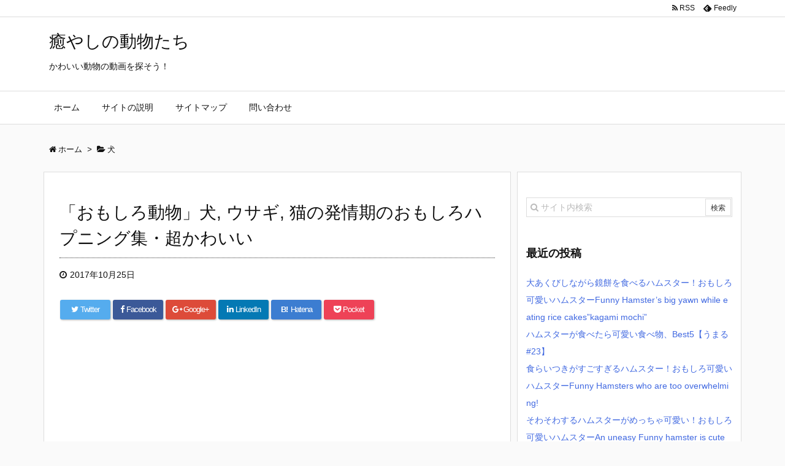

--- FILE ---
content_type: text/html; charset=UTF-8
request_url: http://animal-portal.jpn.org/post-6879/
body_size: 11047
content:
<!DOCTYPE html>
<html lang="ja" itemscope itemtype="http://schema.org/WebPage">
<head prefix="og: http://ogp.me/ns# article: http://ogp.me/ns/article# fb: http://ogp.me/ns/fb#">
<meta charset="UTF-8" />
<meta http-equiv="X-UA-Compatible" content="IE=edge" />
<meta name="viewport" content="width=device-width, initial-scale=1, user-scalable=yes" />
<title>「おもしろ動物」犬, ウサギ, 猫の発情期のおもしろハプニング集・超かわいい | 癒やしの動物たち</title>
<link rel="dns-prefetch" href="//s0.wp.com" />
<link rel="dns-prefetch" href="//secure.gravatar.com" />
<link rel="dns-prefetch" href="//s.w.org" />
<meta name="description" content="「おもしろ動物」犬, ウサギ, 猫の発情期のおもしろハプニング集・超かわいい みなさんありがとう...幸せな音楽を祈っています。幸せな一日....幸せな愛：喜んで、共有、コメント、加入 無料チャンネ..." />
<meta property="og:type" content="article" />
<meta property="og:url" content="http://animal-portal.jpn.org/post-6879/" />
<meta property="og:title" content="「おもしろ動物」犬, ウサギ, 猫の発情期のおもしろハプニング集・超かわいい | 癒やしの動物たち" />
<meta property="og:description" content="「おもしろ動物」犬, ウサギ, 猫の発情期のおもしろハプニング集・超かわいい みなさんありがとう...幸せな音楽を祈っています。幸せな一日....幸せな愛：喜んで、共有、コメント..." />
<meta property="og:image" content="https://i1.wp.com/animal-portal.jpn.org/wpsec/wp-content/uploads/2017/10/yt-6879-90c2c63704d3001060d4297b25dd0099.jpg?fit=1280%2C720" />
<meta property="og:site_name" content="癒やしの動物たち" />
<meta property="og:locale" content="ja_JP" />
<meta property="article:section" content="犬" />
<meta property="article:published_time" content="2017-10-25T22:58:44Z" />
<meta property="article:modified_time" content="2017-10-25T22:58:44Z" />
<meta name="twitter:card" content="summary" />
<meta name="twitter:domain" content="animal-portal.jpn.org" />
<link rel="canonical" href="http://animal-portal.jpn.org/post-6879/" />
<link rel="shortlink" href="https://wp.me/p996ZP-1MX" />
<link rel="pingback" href="http://animal-portal.jpn.org/wpsec/xmlrpc.php" />
<link rel="author" href="http://animal-portal.jpn.org/author/kanri/" />
<link rel="alternate" type="application/rss+xml" title="癒やしの動物たち RSS Feed" href="http://animal-portal.jpn.org/feed/" />
<link rel="alternate" type="application/atom+xml" title="癒やしの動物たち Atom Feed" href="http://animal-portal.jpn.org/feed/atom/" />
<link rel="preload" as="font" type="font/woff2" href="//animal-portal.jpn.org/wpsec/wp-content/themes/luxeritas/fonts/fontawesome-webfont.woff2" crossorigin />
<link rel="preload" as="font" type="font/woff" href="//animal-portal.jpn.org/wpsec/wp-content/themes/luxeritas/fonts/icomoon/fonts/icomoon.woff" crossorigin />
<link rel="icon" href="http://animal-portal.jpn.org/wpsec/wp-content/themes/luxech/images/favicon.ico" />
<link rel="apple-touch-icon-precomposed" href="http://animal-portal.jpn.org/wpsec/wp-content/themes/luxech/images/apple-touch-icon-precomposed.png" />
<link rel="stylesheet" id="luxe-css" href="//animal-portal.jpn.org/wpsec/wp-content/themes/luxeritas/style.min.css?v=1764937803" media="all" />
<noscript><link rel="stylesheet" id="nav-css" href="//animal-portal.jpn.org/wpsec/wp-content/themes/luxeritas/styles/nav.min.css?v=1764937803" media="all" /></noscript>
<noscript><link rel="stylesheet" id="async-css" href="//animal-portal.jpn.org/wpsec/wp-content/themes/luxeritas/style.async.min.css?v=1764937803" media="all" /></noscript>
<link rel="stylesheet" id="wp-block-library-css" href="//animal-portal.jpn.org/wpsec/wp-includes/css/dist/block-library/style.min.css" media="all" />
<link rel="stylesheet" id="jetpack-email-subscribe-css" href="//animal-portal.jpn.org/wpsec/wp-content/plugins/jetpack/modules/shortcodes/css/jetpack-email-subscribe.css" media="all" />
<link rel="stylesheet" id="social-logos-css" href="//animal-portal.jpn.org/wpsec/wp-content/plugins/jetpack/_inc/social-logos/social-logos.min.css" media="all" />
<link rel="stylesheet" id="luxech-css" href="//animal-portal.jpn.org/wpsec/wp-content/themes/luxech/style.css?v=1764937803" media="all" />
<link rel="stylesheet" id="jetpack_css-css" href="//animal-portal.jpn.org/wpsec/wp-content/plugins/jetpack/css/jetpack.css" media="all" />
<script src="//animal-portal.jpn.org/wpsec/wp-includes/js/jquery/jquery.js"></script>
<script src="//animal-portal.jpn.org/wpsec/wp-includes/js/jquery/jquery-migrate.min.js"></script>
<script>
/* <![CDATA[ */
var related_posts_js_options = {"post_heading":"h4"};
/* ]]> */
</script>
<script src="//animal-portal.jpn.org/wpsec/wp-content/plugins/jetpack/_inc/build/related-posts/related-posts.min.js"></script>
<script src="//animal-portal.jpn.org/wpsec/wp-content/themes/luxeritas/js/luxe.async.min.js?v=1764937803" async defer></script>
<script src="//animal-portal.jpn.org/wpsec/wp-content/themes/luxeritas/js/luxe.min.js?v=1764937803" async defer></script>
<link rel="https://api.w.org/" href="http://animal-portal.jpn.org/wp-json/" />
<link rel="alternate" type="application/json+oembed" href="http://animal-portal.jpn.org/wp-json/oembed/1.0/embed?url=http%3A%2F%2Fanimal-portal.jpn.org%2Fpost-6879%2F" />
<link rel="alternate" type="text/xml+oembed" href="http://animal-portal.jpn.org/wp-json/oembed/1.0/embed?url=http%3A%2F%2Fanimal-portal.jpn.org%2Fpost-6879%2F&#038;format=xml" />

<link rel="dns-prefetch" href="//v0.wordpress.com"/>
<link rel="dns-prefetch" href="//widgets.wp.com"/>
<link rel="dns-prefetch" href="//s0.wp.com"/>
<link rel="dns-prefetch" href="//0.gravatar.com"/>
<link rel="dns-prefetch" href="//1.gravatar.com"/>
<link rel="dns-prefetch" href="//2.gravatar.com"/>
<link rel="dns-prefetch" href="//i0.wp.com"/>
<link rel="dns-prefetch" href="//i1.wp.com"/>
<link rel="dns-prefetch" href="//i2.wp.com"/>
<style>img#wpstats{display:none}</style>
<!-- Jetpack Open Graph Tags -->
<meta property="og:type" content="article" />
<meta property="og:title" content="「おもしろ動物」犬, ウサギ, 猫の発情期のおもしろハプニング集・超かわいい" />
<meta property="og:url" content="http://animal-portal.jpn.org/post-6879/" />
<meta property="og:description" content="「おもしろ動物」犬, ウサギ, 猫の発情期のおもしろハプニング集・超かわいい みなさんありがとう&#8230;幸せな音&hellip;" />
<meta property="article:published_time" content="2017-10-25T13:58:44+00:00" />
<meta property="article:modified_time" content="2017-10-25T13:58:44+00:00" />
<meta property="og:site_name" content="癒やしの動物たち" />
<meta property="og:image" content="https://i1.wp.com/animal-portal.jpn.org/wpsec/wp-content/uploads/2017/10/yt-6879-90c2c63704d3001060d4297b25dd0099.jpg?fit=1200%2C675" />
<meta property="og:image:width" content="1200" />
<meta property="og:image:height" content="675" />
<meta property="og:locale" content="ja_JP" />
<meta name="twitter:text:title" content="「おもしろ動物」犬, ウサギ, 猫の発情期のおもしろハプニング集・超かわいい" />
<meta name="twitter:image" content="https://i1.wp.com/animal-portal.jpn.org/wpsec/wp-content/uploads/2017/10/yt-6879-90c2c63704d3001060d4297b25dd0099.jpg?fit=1200%2C675&#038;w=640" />
<meta name="twitter:card" content="summary_large_image" />

<!-- End Jetpack Open Graph Tags -->
		<script>
			window._wpemojiSettings = {"baseUrl":"https:\/\/s.w.org\/images\/core\/emoji\/11\/72x72\/","ext":".png","svgUrl":"https:\/\/s.w.org\/images\/core\/emoji\/11\/svg\/","svgExt":".svg","source":{"concatemoji":"http:\/\/animal-portal.jpn.org\/wpsec\/wp-includes\/js\/wp-emoji-release.min.js"}};
			!function(e,a,t){var n,r,o,i=a.createElement("canvas"),p=i.getContext&&i.getContext("2d");function s(e,t){var a=String.fromCharCode;p.clearRect(0,0,i.width,i.height),p.fillText(a.apply(this,e),0,0);e=i.toDataURL();return p.clearRect(0,0,i.width,i.height),p.fillText(a.apply(this,t),0,0),e===i.toDataURL()}function c(e){var t=a.createElement("script");t.src=e,t.defer=t.type="text/javascript",a.getElementsByTagName("head")[0].appendChild(t)}for(o=Array("flag","emoji"),t.supports={everything:!0,everythingExceptFlag:!0},r=0;r<o.length;r++)t.supports[o[r]]=function(e){if(!p||!p.fillText)return!1;switch(p.textBaseline="top",p.font="600 32px Arial",e){case"flag":return s([55356,56826,55356,56819],[55356,56826,8203,55356,56819])?!1:!s([55356,57332,56128,56423,56128,56418,56128,56421,56128,56430,56128,56423,56128,56447],[55356,57332,8203,56128,56423,8203,56128,56418,8203,56128,56421,8203,56128,56430,8203,56128,56423,8203,56128,56447]);case"emoji":return!s([55358,56760,9792,65039],[55358,56760,8203,9792,65039])}return!1}(o[r]),t.supports.everything=t.supports.everything&&t.supports[o[r]],"flag"!==o[r]&&(t.supports.everythingExceptFlag=t.supports.everythingExceptFlag&&t.supports[o[r]]);t.supports.everythingExceptFlag=t.supports.everythingExceptFlag&&!t.supports.flag,t.DOMReady=!1,t.readyCallback=function(){t.DOMReady=!0},t.supports.everything||(n=function(){t.readyCallback()},a.addEventListener?(a.addEventListener("DOMContentLoaded",n,!1),e.addEventListener("load",n,!1)):(e.attachEvent("onload",n),a.attachEvent("onreadystatechange",function(){"complete"===a.readyState&&t.readyCallback()})),(n=t.source||{}).concatemoji?c(n.concatemoji):n.wpemoji&&n.twemoji&&(c(n.twemoji),c(n.wpemoji)))}(window,document,window._wpemojiSettings);
		</script>
		<style>
img.wp-smiley,
img.emoji {
	display: inline !important;
	border: none !important;
	box-shadow: none !important;
	height: 1em !important;
	width: 1em !important;
	margin: 0 .07em !important;
	vertical-align: -0.1em !important;
	background: none !important;
	padding: 0 !important;
}
</style>
</head>
<body class="post-template-default single single-post postid-6879 single-format-standard">
<div id="header" itemscope itemtype="https://schema.org/WPHeader">
<header>
<div id="head-in">
<div class="head-cover">
<div class="info" itemscope itemtype="http://schema.org/WebSite">
<p class="sitename"><a href="http://animal-portal.jpn.org/" itemprop="url"><span itemprop="name about">癒やしの動物たち</span></a></p>
<p class="desc" itemprop="alternativeHeadline">かわいい動物の動画を探そう！</p>
</div><!--/.info-->
</div><!--/.head-cover-->
<nav itemscope itemtype="http://schema.org/SiteNavigationElement">
<div id="nav">
<div id="gnavi">
<div class="menu"><ul>
<li ><a itemprop="url" href="http://animal-portal.jpn.org/"><span itemprop="name">ホーム</span></a></li><li class="page_item page-item-161"><a itemprop="url" href="http://animal-portal.jpn.org/description/"><span itemprop="name">サイトの説明</span></a></li>
<li class="page_item page-item-166"><a itemprop="url" href="http://animal-portal.jpn.org/sitemap/"><span itemprop="name">サイトマップ</span></a></li>
<li class="page_item page-item-163"><a itemprop="url" href="http://animal-portal.jpn.org/form/"><span itemprop="name">問い合わせ</span></a></li>
</ul></div>
<div id="data-prev" data-prev="http://animal-portal.jpn.org/post-6876/"></div>
<div id="data-next" data-next="http://animal-portal.jpn.org/post-6882/"></div>
<ul class="mobile-nav">
<li class="mob-menu"><i class="fa fa-list fa-fw"></i><p>Menu</p></li>
<li class="mob-side"><i class="fa fa-exchange"></i><p>Sidebar</p></li>
<li class="mob-prev"><i>&laquo;</i><p>Prev</p></li>
<li class="mob-next"><i>&raquo;</i><p>Next</p></li>
<li class="mob-search"><i class="fa fa-search"></i><p>Search</p></li>
</ul>
</div><!--/#gnavi-->
<div class="cboth"></div>
</div><!--/#nav-->
<div class="band">
<div id="head-band">
<div class="band-menu">
<ul><li><span class="snsf rss"><a href="http://animal-portal.jpn.org/feed/" target="_blank" title="RSS" rel="nofollow" itemprop="sameAs url">&nbsp;<i class="fa fa-rss"></i>&nbsp;<span class="fname">RSS</span>&nbsp;</a></span></li>
<li><span class="snsf feedly"><a href="//feedly.com/index.html#subscription/feed/http%3A%2F%2Fanimal-portal.jpn.org%2Ffeed%2F" target="_blank" title="Feedly" rel="nofollow" itemprop="sameAs url">&nbsp;<i class="ico-feedly"></i>&nbsp;<span class="fname">Feedly</span>&nbsp;</a></span></li>
</ul>
</div>
</div><!--/#head-band-->
</div><!--/.band-->
</nav>
</div><!--/#head-in-->
</header>
</div><!--/#header-->
<div class="container">
<div itemprop="breadcrumb">
<ol id="breadcrumb" itemscope itemtype="http://schema.org/BreadcrumbList">
<li itemscope itemtype="http://schema.org/ListItem" itemprop="itemListElement"><i class="fa fa-home fa-fw"></i><a itemprop="item" href="http://animal-portal.jpn.org/"><span itemprop="name">ホーム</span></a><meta itemprop="position" content="1" /><i class="arrow">&gt;</i></li><li itemscope itemtype="http://schema.org/ListItem" itemprop="itemListElement"><i class="fa fa-folder-open"></i><a itemprop="item" href="http://animal-portal.jpn.org/category/dog/"><span itemprop="name">犬</span></a><meta itemprop="position" content="2" /></li></ol><!--/breadcrumb-->
</div>
<div id="primary" class="clearfix">
<div id="main">
<main>
<article>
<div id="core" class="grid">
<div itemprop="mainEntityOfPage" id="post-6879" class="post post-6879 type-post status-publish format-standard has-post-thumbnail hentry category-dog">
<h1 class="entry-title" itemprop="headline name">「おもしろ動物」犬, ウサギ, 猫の発情期のおもしろハプニング集・超かわいい</h1>
<div class="clearfix">
<p class="meta"><i class="fa fa-clock-o"></i><span class="date published"><time class="entry-date updated" datetime="2017-10-25T22:58:44+00:00" itemprop="datePublished">2017年10月25日</time></span></p><aside>
<div id="sns-tops">
<div class="sns-c">
<ul class="snsb clearfix">
<!--twitter-->
<li class="twitter"><a href="//twitter.com/share?text=%E3%80%8C%E3%81%8A%E3%82%82%E3%81%97%E3%82%8D%E5%8B%95%E7%89%A9%E3%80%8D%E7%8A%AC%2C%20%E3%82%A6%E3%82%B5%E3%82%AE%2C%20%E7%8C%AB%E3%81%AE%E7%99%BA%E6%83%85%E6%9C%9F%E3%81%AE%E3%81%8A%E3%82%82%E3%81%97%E3%82%8D%E3%83%8F%E3%83%97%E3%83%8B%E3%83%B3%E3%82%B0%E9%9B%86%E3%83%BB%E8%B6%85%E3%81%8B%E3%82%8F%E3%81%84%E3%81%84%20%7C%20%E7%99%92%E3%82%84%E3%81%97%E3%81%AE%E5%8B%95%E7%89%A9%E3%81%9F%E3%81%A1&amp;url=http://animal-portal.jpn.org/post-6879/" title="Tweet" target="_blank" rel="nofollow"><i class="fa fa-twitter">&nbsp;</i><span class="snsname">Twitter</span></a></li>
<!--facebook-->
<li class="facebook"><a href="//www.facebook.com/sharer/sharer.php?u=http://animal-portal.jpn.org/post-6879/&amp;t=%E3%80%8C%E3%81%8A%E3%82%82%E3%81%97%E3%82%8D%E5%8B%95%E7%89%A9%E3%80%8D%E7%8A%AC%2C%20%E3%82%A6%E3%82%B5%E3%82%AE%2C%20%E7%8C%AB%E3%81%AE%E7%99%BA%E6%83%85%E6%9C%9F%E3%81%AE%E3%81%8A%E3%82%82%E3%81%97%E3%82%8D%E3%83%8F%E3%83%97%E3%83%8B%E3%83%B3%E3%82%B0%E9%9B%86%E3%83%BB%E8%B6%85%E3%81%8B%E3%82%8F%E3%81%84%E3%81%84%20%7C%20%E7%99%92%E3%82%84%E3%81%97%E3%81%AE%E5%8B%95%E7%89%A9%E3%81%9F%E3%81%A1" title="Share on Facebook" target="_blank" rel="nofollow"><i class="fa fa-facebook">&nbsp;</i><span class="snsname">Facebook</span></a></li>
<!--google+1-->
<li class="google"><a href="//plus.google.com/share?url=http://animal-portal.jpn.org/post-6879/" onclick="javascript:window.open(this.href, '', 'menubar=no,toolbar=no,resizable=yes,scrollbars=yes,height=600,width=600');return false;" title="Google+" target="_blank" rel="nofollow"><i class="fa fa-google-plus">&nbsp;</i><span class="snsname">Google+</span></a></li>
<!--linkedin-->
<li class="linkedin"><a href="//www.linkedin.com/shareArticle?mini=true&amp;url=http://animal-portal.jpn.org/post-6879/&amp;title=%E3%80%8C%E3%81%8A%E3%82%82%E3%81%97%E3%82%8D%E5%8B%95%E7%89%A9%E3%80%8D%E7%8A%AC%2C%20%E3%82%A6%E3%82%B5%E3%82%AE%2C%20%E7%8C%AB%E3%81%AE%E7%99%BA%E6%83%85%E6%9C%9F%E3%81%AE%E3%81%8A%E3%82%82%E3%81%97%E3%82%8D%E3%83%8F%E3%83%97%E3%83%8B%E3%83%B3%E3%82%B0%E9%9B%86%E3%83%BB%E8%B6%85%E3%81%8B%E3%82%8F%E3%81%84%E3%81%84%20%7C%20%E7%99%92%E3%82%84%E3%81%97%E3%81%AE%E5%8B%95%E7%89%A9%E3%81%9F%E3%81%A1&amp;summary=%E3%80%8C%E3%81%8A%E3%82%82%E3%81%97%E3%82%8D%E5%8B%95%E7%89%A9%E3%80%8D%E7%8A%AC%2C%20%E3%82%A6%E3%82%B5%E3%82%AE%2C%20%E7%8C%AB%E3%81%AE%E7%99%BA%E6%83%85%E6%9C%9F%E3%81%AE%E3%81%8A%E3%82%82%E3%81%97%E3%82%8D%E3%83%8F%E3%83%97%E3%83%8B%E3%83%B3%E3%82%B0%E9%9B%86%E3%83%BB%E8%B6%85%E3%81%8B%E3%82%8F%E3%81%84%E3%81%84%20%E3%81%BF%E3%81%AA%E3%81%95%E3%82%93%E3%81%82%E3%82%8A%E3%81%8C%E3%81%A8%E3%81%86...%E5%B9%B8%E3%81%9B%E3%81%AA%E9%9F%B3%E6%A5%BD%E3%82%92%E7%A5%88%E3%81%A3%E3%81%A6%E3%81%84%E3%81%BE%E3%81%99%E3%80%82%E5%B9%B8%E3%81%9B%E3%81%AA%E4%B8%80%E6%97%A5....%E5%B9%B8%E3%81%9B%E3%81%AA%E6%84%9B%EF%BC%9A%E5%96%9C%E3%82%93%E3%81%A7%E3%80%81%E5%85%B1%E6%9C%89%E3%80%81%E3%82%B3%E3%83%A1%E3%83%B3%E3%83%88%E3%80%81%E5%8A%A0%E5%85%A5%20%E7%84%A1%E6%96%99%E3%83%81%E3%83%A3%E3%83%B3%E3%83%8D..." title="Share on LinkedIn" target="_blank" rel="nofollow"><i class="fa fa-linkedin">&nbsp;</i><span class="snsname">LinkedIn</span></a></li>
<!--hatena-->
<li class="hatena"><a href="//b.hatena.ne.jp/add?mode=confirm&amp;url=http://animal-portal.jpn.org/post-6879/&amp;title=%E3%80%8C%E3%81%8A%E3%82%82%E3%81%97%E3%82%8D%E5%8B%95%E7%89%A9%E3%80%8D%E7%8A%AC%2C%20%E3%82%A6%E3%82%B5%E3%82%AE%2C%20%E7%8C%AB%E3%81%AE%E7%99%BA%E6%83%85%E6%9C%9F%E3%81%AE%E3%81%8A%E3%82%82%E3%81%97%E3%82%8D%E3%83%8F%E3%83%97%E3%83%8B%E3%83%B3%E3%82%B0%E9%9B%86%E3%83%BB%E8%B6%85%E3%81%8B%E3%82%8F%E3%81%84%E3%81%84%20%7C%20%E7%99%92%E3%82%84%E3%81%97%E3%81%AE%E5%8B%95%E7%89%A9%E3%81%9F%E3%81%A1" title="Bookmark at Hatena" target="_blank" rel="nofollow"><i class="fa fa-hatena">B!</i>&nbsp;<span class="snsname">Hatena</span></a></li>
<!--pocket-->
<li class="pocket"><a href="//getpocket.com/edit?url=http://animal-portal.jpn.org/post-6879/" title="Pocket: Read it Later" target="_blank" rel="nofollow"><i class="fa fa-get-pocket">&nbsp;</i><span class="snsname">Pocket</span></a></li>
</ul>
<div class="clearfix"></div>
</div>
</div>
</aside>
<p><span class="embed-youtube" style="text-align:center; display: block;"><span class="i-video"><iframe class='youtube-player' type='text/html' width='640' height='360' src='https://www.youtube.com/embed/ScR8U8JcuBU?version=3&#038;rel=1&#038;fs=1&#038;autohide=2&#038;showsearch=0&#038;showinfo=1&#038;iv_load_policy=1&#038;wmode=transparent' allowfullscreen='true' style='border:0;'></iframe></span></span></p>
<p>「おもしろ動物」犬, ウサギ, 猫の発情期のおもしろハプニング集・超かわいい<br />
みなさんありがとう&#8230;幸せな音楽を祈っています。幸せな一日&#8230;.幸せな愛：喜んで、共有、コメント、加入<br />
無料チャンネルに登録する: https://goo.gl/q8sFRb</p>
<div class="sharedaddy sd-sharing-enabled"><div class="robots-nocontent sd-block sd-social sd-social-icon sd-sharing"><h3 class="sd-title">共有:</h3><div class="sd-content"><ul><li class="share-twitter"><a rel="nofollow noopener noreferrer" data-shared="sharing-twitter-6879" class="share-twitter sd-button share-icon no-text" href="http://animal-portal.jpn.org/post-6879/?share=twitter" target="_blank" title="クリックして Twitter で共有"><span></span><span class="sharing-screen-reader-text">クリックして Twitter で共有 (新しいウィンドウで開きます)</span></a></li><li class="share-facebook"><a rel="nofollow noopener noreferrer" data-shared="sharing-facebook-6879" class="share-facebook sd-button share-icon no-text" href="http://animal-portal.jpn.org/post-6879/?share=facebook" target="_blank" title="Facebook で共有するにはクリックしてください"><span></span><span class="sharing-screen-reader-text">Facebook で共有するにはクリックしてください (新しいウィンドウで開きます)</span></a></li><li class="share-google-plus-1"><a rel="nofollow noopener noreferrer" data-shared="sharing-google-6879" class="share-google-plus-1 sd-button share-icon no-text" href="http://animal-portal.jpn.org/post-6879/?share=google-plus-1" target="_blank" title="クリックして Google+ で共有"><span></span><span class="sharing-screen-reader-text">クリックして Google+ で共有 (新しいウィンドウで開きます)</span></a></li><li class="share-end"></li></ul></div></div></div><div class='sharedaddy sd-block sd-like jetpack-likes-widget-wrapper jetpack-likes-widget-unloaded' id='like-post-wrapper-135158873-6879-6932d04c359f6' data-src='https://widgets.wp.com/likes/#blog_id=135158873&amp;post_id=6879&amp;origin=animal-portal.jpn.org&amp;obj_id=135158873-6879-6932d04c359f6' data-name='like-post-frame-135158873-6879-6932d04c359f6'><h3 class="sd-title">いいね:</h3><div class='likes-widget-placeholder post-likes-widget-placeholder' style='height: 55px;'><span class='button'><span>いいね</span></span> <span class="loading">読み込み中...</span></div><span class='sd-text-color'></span><a class='sd-link-color'></a></div>
<div id='jp-relatedposts' class='jp-relatedposts' >
	<h3 class="jp-relatedposts-headline"><em>関連</em></h3>
</div></div>
<div class="meta-box">
<p class="meta meta-u"><i class="fa fa-folder"></i><span class="category" itemprop="keywords"><a href="http://animal-portal.jpn.org/category/dog/">犬</a></span></p><p class="vcard author"><i class="fa fa-pencil"></i>Posted by <span class="fn" itemprop="editor author creator copyrightHolder"><a href="http://animal-portal.jpn.org/author/kanri/">kanri</a></span></p>
</div><!--/.meta-box-->
<hr /></div><!--/.post-->
<aside>
<div class="sns-msg" ><h2>よろしければシェアお願いします</h2></div>
<aside>
<div id="sns-bottoms">
<div class="sns-c">
<ul class="snsb clearfix">
<!--twitter-->
<li class="twitter"><a href="//twitter.com/share?text=%E3%80%8C%E3%81%8A%E3%82%82%E3%81%97%E3%82%8D%E5%8B%95%E7%89%A9%E3%80%8D%E7%8A%AC%2C%20%E3%82%A6%E3%82%B5%E3%82%AE%2C%20%E7%8C%AB%E3%81%AE%E7%99%BA%E6%83%85%E6%9C%9F%E3%81%AE%E3%81%8A%E3%82%82%E3%81%97%E3%82%8D%E3%83%8F%E3%83%97%E3%83%8B%E3%83%B3%E3%82%B0%E9%9B%86%E3%83%BB%E8%B6%85%E3%81%8B%E3%82%8F%E3%81%84%E3%81%84%20%7C%20%E7%99%92%E3%82%84%E3%81%97%E3%81%AE%E5%8B%95%E7%89%A9%E3%81%9F%E3%81%A1&amp;url=http://animal-portal.jpn.org/post-6879/" title="Tweet" target="_blank" rel="nofollow"><i class="fa fa-twitter">&nbsp;</i><span class="snsname">Twitter</span></a></li>
<!--facebook-->
<li class="facebook"><a href="//www.facebook.com/sharer/sharer.php?u=http://animal-portal.jpn.org/post-6879/&amp;t=%E3%80%8C%E3%81%8A%E3%82%82%E3%81%97%E3%82%8D%E5%8B%95%E7%89%A9%E3%80%8D%E7%8A%AC%2C%20%E3%82%A6%E3%82%B5%E3%82%AE%2C%20%E7%8C%AB%E3%81%AE%E7%99%BA%E6%83%85%E6%9C%9F%E3%81%AE%E3%81%8A%E3%82%82%E3%81%97%E3%82%8D%E3%83%8F%E3%83%97%E3%83%8B%E3%83%B3%E3%82%B0%E9%9B%86%E3%83%BB%E8%B6%85%E3%81%8B%E3%82%8F%E3%81%84%E3%81%84%20%7C%20%E7%99%92%E3%82%84%E3%81%97%E3%81%AE%E5%8B%95%E7%89%A9%E3%81%9F%E3%81%A1" title="Share on Facebook" target="_blank" rel="nofollow"><i class="fa fa-facebook">&nbsp;</i><span class="snsname">Facebook</span></a></li>
<!--google+1-->
<li class="google"><a href="//plus.google.com/share?url=http://animal-portal.jpn.org/post-6879/" onclick="javascript:window.open(this.href, '', 'menubar=no,toolbar=no,resizable=yes,scrollbars=yes,height=600,width=600');return false;" title="Google+" target="_blank" rel="nofollow"><i class="fa fa-google-plus">&nbsp;</i><span class="snsname">Google+</span></a></li>
<!--linkedin-->
<li class="linkedin"><a href="//www.linkedin.com/shareArticle?mini=true&amp;url=http://animal-portal.jpn.org/post-6879/&amp;title=%E3%80%8C%E3%81%8A%E3%82%82%E3%81%97%E3%82%8D%E5%8B%95%E7%89%A9%E3%80%8D%E7%8A%AC%2C%20%E3%82%A6%E3%82%B5%E3%82%AE%2C%20%E7%8C%AB%E3%81%AE%E7%99%BA%E6%83%85%E6%9C%9F%E3%81%AE%E3%81%8A%E3%82%82%E3%81%97%E3%82%8D%E3%83%8F%E3%83%97%E3%83%8B%E3%83%B3%E3%82%B0%E9%9B%86%E3%83%BB%E8%B6%85%E3%81%8B%E3%82%8F%E3%81%84%E3%81%84%20%7C%20%E7%99%92%E3%82%84%E3%81%97%E3%81%AE%E5%8B%95%E7%89%A9%E3%81%9F%E3%81%A1&amp;summary=%E3%80%8C%E3%81%8A%E3%82%82%E3%81%97%E3%82%8D%E5%8B%95%E7%89%A9%E3%80%8D%E7%8A%AC%2C%20%E3%82%A6%E3%82%B5%E3%82%AE%2C%20%E7%8C%AB%E3%81%AE%E7%99%BA%E6%83%85%E6%9C%9F%E3%81%AE%E3%81%8A%E3%82%82%E3%81%97%E3%82%8D%E3%83%8F%E3%83%97%E3%83%8B%E3%83%B3%E3%82%B0%E9%9B%86%E3%83%BB%E8%B6%85%E3%81%8B%E3%82%8F%E3%81%84%E3%81%84%20%E3%81%BF%E3%81%AA%E3%81%95%E3%82%93%E3%81%82%E3%82%8A%E3%81%8C%E3%81%A8%E3%81%86...%E5%B9%B8%E3%81%9B%E3%81%AA%E9%9F%B3%E6%A5%BD%E3%82%92%E7%A5%88%E3%81%A3%E3%81%A6%E3%81%84%E3%81%BE%E3%81%99%E3%80%82%E5%B9%B8%E3%81%9B%E3%81%AA%E4%B8%80%E6%97%A5....%E5%B9%B8%E3%81%9B%E3%81%AA%E6%84%9B%EF%BC%9A%E5%96%9C%E3%82%93%E3%81%A7%E3%80%81%E5%85%B1%E6%9C%89%E3%80%81%E3%82%B3%E3%83%A1%E3%83%B3%E3%83%88%E3%80%81%E5%8A%A0%E5%85%A5%20%E7%84%A1%E6%96%99%E3%83%81%E3%83%A3%E3%83%B3%E3%83%8D..." title="Share on LinkedIn" target="_blank" rel="nofollow"><i class="fa fa-linkedin">&nbsp;</i><span class="snsname">LinkedIn</span></a></li>
<!--hatena-->
<li class="hatena"><a href="//b.hatena.ne.jp/add?mode=confirm&amp;url=http://animal-portal.jpn.org/post-6879/&amp;title=%E3%80%8C%E3%81%8A%E3%82%82%E3%81%97%E3%82%8D%E5%8B%95%E7%89%A9%E3%80%8D%E7%8A%AC%2C%20%E3%82%A6%E3%82%B5%E3%82%AE%2C%20%E7%8C%AB%E3%81%AE%E7%99%BA%E6%83%85%E6%9C%9F%E3%81%AE%E3%81%8A%E3%82%82%E3%81%97%E3%82%8D%E3%83%8F%E3%83%97%E3%83%8B%E3%83%B3%E3%82%B0%E9%9B%86%E3%83%BB%E8%B6%85%E3%81%8B%E3%82%8F%E3%81%84%E3%81%84%20%7C%20%E7%99%92%E3%82%84%E3%81%97%E3%81%AE%E5%8B%95%E7%89%A9%E3%81%9F%E3%81%A1" title="Bookmark at Hatena" target="_blank" rel="nofollow"><i class="fa fa-hatena">B!</i>&nbsp;<span class="snsname">Hatena</span></a></li>
<!--pocket-->
<li class="pocket"><a href="//getpocket.com/edit?url=http://animal-portal.jpn.org/post-6879/" title="Pocket: Read it Later" target="_blank" rel="nofollow"><i class="fa fa-get-pocket">&nbsp;</i><span class="snsname">Pocket</span></a></li>
</ul>
<div class="clearfix"></div>
</div>
</div>
</aside>
</aside>
</div><!--/#core-->
<aside>
<div id="pnavi" class="grid">
<div class="next"><a href="http://animal-portal.jpn.org/post-6882/" rel="next"><img width="100" height="100" src="http://animal-portal.jpn.org/wpsec/wp-content/uploads/2017/10/yt-6882-46a87e05fa3baeed09c2fc76711fe7e4-100x100.jpg" class="attachment-thumb100 size-thumb100 wp-post-image" alt="" srcset="https://i0.wp.com/animal-portal.jpn.org/wpsec/wp-content/uploads/2017/10/yt-6882-46a87e05fa3baeed09c2fc76711fe7e4.jpg?resize=100%2C100 100w, https://i0.wp.com/animal-portal.jpn.org/wpsec/wp-content/uploads/2017/10/yt-6882-46a87e05fa3baeed09c2fc76711fe7e4.jpg?resize=150%2C150 150w, https://i0.wp.com/animal-portal.jpn.org/wpsec/wp-content/uploads/2017/10/yt-6882-46a87e05fa3baeed09c2fc76711fe7e4.jpg?resize=75%2C75 75w, https://i0.wp.com/animal-portal.jpn.org/wpsec/wp-content/uploads/2017/10/yt-6882-46a87e05fa3baeed09c2fc76711fe7e4.jpg?zoom=2&amp;resize=100%2C100 200w, https://i0.wp.com/animal-portal.jpn.org/wpsec/wp-content/uploads/2017/10/yt-6882-46a87e05fa3baeed09c2fc76711fe7e4.jpg?zoom=3&amp;resize=100%2C100 300w" sizes="(max-width: 100px) 100vw, 100px" data-attachment-id="6883" data-permalink="http://animal-portal.jpn.org/yt-6882-46a87e05fa3baeed09c2fc76711fe7e4/" data-orig-file="https://i0.wp.com/animal-portal.jpn.org/wpsec/wp-content/uploads/2017/10/yt-6882-46a87e05fa3baeed09c2fc76711fe7e4.jpg?fit=1280%2C720" data-orig-size="1280,720" data-comments-opened="1" data-image-meta="{&quot;aperture&quot;:&quot;0&quot;,&quot;credit&quot;:&quot;&quot;,&quot;camera&quot;:&quot;&quot;,&quot;caption&quot;:&quot;&quot;,&quot;created_timestamp&quot;:&quot;0&quot;,&quot;copyright&quot;:&quot;&quot;,&quot;focal_length&quot;:&quot;0&quot;,&quot;iso&quot;:&quot;0&quot;,&quot;shutter_speed&quot;:&quot;0&quot;,&quot;title&quot;:&quot;&quot;,&quot;orientation&quot;:&quot;0&quot;}" data-image-title="yt-6882-46a87e05fa3baeed09c2fc76711fe7e4" data-image-description="" data-medium-file="https://i0.wp.com/animal-portal.jpn.org/wpsec/wp-content/uploads/2017/10/yt-6882-46a87e05fa3baeed09c2fc76711fe7e4.jpg?fit=300%2C169" data-large-file="https://i0.wp.com/animal-portal.jpn.org/wpsec/wp-content/uploads/2017/10/yt-6882-46a87e05fa3baeed09c2fc76711fe7e4.jpg?fit=1024%2C576" /><div class="ntitle">「賢い猫, 犬」エサ当てゲーム・どっちだ？ちょうかわいい犬, 猫</div><div class="next-arrow"><i class="fa fa-arrow-right pull-right"></i>Next</div></a></div>
<div class="prev"><a href="http://animal-portal.jpn.org/post-6876/" rel="prev"><img width="100" height="100" src="http://animal-portal.jpn.org/wpsec/wp-content/uploads/2017/10/yt-6876-1d7a458a8a761576603efb62f83bac28-100x100.jpg" class="attachment-thumb100 size-thumb100 wp-post-image" alt="" srcset="https://i2.wp.com/animal-portal.jpn.org/wpsec/wp-content/uploads/2017/10/yt-6876-1d7a458a8a761576603efb62f83bac28.jpg?resize=100%2C100 100w, https://i2.wp.com/animal-portal.jpn.org/wpsec/wp-content/uploads/2017/10/yt-6876-1d7a458a8a761576603efb62f83bac28.jpg?resize=150%2C150 150w, https://i2.wp.com/animal-portal.jpn.org/wpsec/wp-content/uploads/2017/10/yt-6876-1d7a458a8a761576603efb62f83bac28.jpg?resize=75%2C75 75w, https://i2.wp.com/animal-portal.jpn.org/wpsec/wp-content/uploads/2017/10/yt-6876-1d7a458a8a761576603efb62f83bac28.jpg?zoom=2&amp;resize=100%2C100 200w, https://i2.wp.com/animal-portal.jpn.org/wpsec/wp-content/uploads/2017/10/yt-6876-1d7a458a8a761576603efb62f83bac28.jpg?zoom=3&amp;resize=100%2C100 300w" sizes="(max-width: 100px) 100vw, 100px" data-attachment-id="6877" data-permalink="http://animal-portal.jpn.org/yt-6876-1d7a458a8a761576603efb62f83bac28/" data-orig-file="https://i2.wp.com/animal-portal.jpn.org/wpsec/wp-content/uploads/2017/10/yt-6876-1d7a458a8a761576603efb62f83bac28.jpg?fit=1280%2C720" data-orig-size="1280,720" data-comments-opened="1" data-image-meta="{&quot;aperture&quot;:&quot;0&quot;,&quot;credit&quot;:&quot;&quot;,&quot;camera&quot;:&quot;&quot;,&quot;caption&quot;:&quot;&quot;,&quot;created_timestamp&quot;:&quot;0&quot;,&quot;copyright&quot;:&quot;&quot;,&quot;focal_length&quot;:&quot;0&quot;,&quot;iso&quot;:&quot;0&quot;,&quot;shutter_speed&quot;:&quot;0&quot;,&quot;title&quot;:&quot;&quot;,&quot;orientation&quot;:&quot;0&quot;}" data-image-title="yt-6876-1d7a458a8a761576603efb62f83bac28" data-image-description="" data-medium-file="https://i2.wp.com/animal-portal.jpn.org/wpsec/wp-content/uploads/2017/10/yt-6876-1d7a458a8a761576603efb62f83bac28.jpg?fit=300%2C169" data-large-file="https://i2.wp.com/animal-portal.jpn.org/wpsec/wp-content/uploads/2017/10/yt-6876-1d7a458a8a761576603efb62f83bac28.jpg?fit=1024%2C576" /><div class="ptitle">【おもしろ犬】犬と赤ちゃん 大型ピットブルと遊ぼう・どっちもかわいい</div><div class="prev-arrow"><i class="fa fa-arrow-left pull-left"></i>Prev</div></a></div>
</div><!--/.pnavi-->
<div id="related-box" class="grid">
<h2 class="related"><i class="fa fa-th-list"></i>関連記事</h2>
<div id="related">
<div class="toc clearfix">
<div class="term"><a href="http://animal-portal.jpn.org/post-7772/"><img width="100" height="100" src="http://animal-portal.jpn.org/wpsec/wp-content/uploads/2017/10/yt-7772-dc38fb708ed72f3e5aaf0d960daf2d89-100x100.jpg" class="attachment-thumb100 size-thumb100 wp-post-image" alt="" srcset="https://i0.wp.com/animal-portal.jpn.org/wpsec/wp-content/uploads/2017/10/yt-7772-dc38fb708ed72f3e5aaf0d960daf2d89.jpg?resize=100%2C100 100w, https://i0.wp.com/animal-portal.jpn.org/wpsec/wp-content/uploads/2017/10/yt-7772-dc38fb708ed72f3e5aaf0d960daf2d89.jpg?resize=150%2C150 150w, https://i0.wp.com/animal-portal.jpn.org/wpsec/wp-content/uploads/2017/10/yt-7772-dc38fb708ed72f3e5aaf0d960daf2d89.jpg?resize=75%2C75 75w, https://i0.wp.com/animal-portal.jpn.org/wpsec/wp-content/uploads/2017/10/yt-7772-dc38fb708ed72f3e5aaf0d960daf2d89.jpg?zoom=2&amp;resize=100%2C100 200w, https://i0.wp.com/animal-portal.jpn.org/wpsec/wp-content/uploads/2017/10/yt-7772-dc38fb708ed72f3e5aaf0d960daf2d89.jpg?zoom=3&amp;resize=100%2C100 300w" sizes="(max-width: 100px) 100vw, 100px" data-attachment-id="7773" data-permalink="http://animal-portal.jpn.org/yt-7772-dc38fb708ed72f3e5aaf0d960daf2d89/" data-orig-file="https://i0.wp.com/animal-portal.jpn.org/wpsec/wp-content/uploads/2017/10/yt-7772-dc38fb708ed72f3e5aaf0d960daf2d89.jpg?fit=480%2C360" data-orig-size="480,360" data-comments-opened="1" data-image-meta="{&quot;aperture&quot;:&quot;0&quot;,&quot;credit&quot;:&quot;&quot;,&quot;camera&quot;:&quot;&quot;,&quot;caption&quot;:&quot;&quot;,&quot;created_timestamp&quot;:&quot;0&quot;,&quot;copyright&quot;:&quot;&quot;,&quot;focal_length&quot;:&quot;0&quot;,&quot;iso&quot;:&quot;0&quot;,&quot;shutter_speed&quot;:&quot;0&quot;,&quot;title&quot;:&quot;&quot;,&quot;orientation&quot;:&quot;0&quot;}" data-image-title="yt-7772-dc38fb708ed72f3e5aaf0d960daf2d89" data-image-description="" data-medium-file="https://i0.wp.com/animal-portal.jpn.org/wpsec/wp-content/uploads/2017/10/yt-7772-dc38fb708ed72f3e5aaf0d960daf2d89.jpg?fit=300%2C225" data-large-file="https://i0.wp.com/animal-portal.jpn.org/wpsec/wp-content/uploads/2017/10/yt-7772-dc38fb708ed72f3e5aaf0d960daf2d89.jpg?fit=480%2C360" /></a>
</div>
<div class="excerpt">
<h3><a href="http://animal-portal.jpn.org/post-7772/">【犬 おもしろ】笑ったら負け！犬の爆笑動画まとめ【可愛い動物たちの特集】</a></h3>
<p>犬猫の面白動画です。 泳いでる飼い主を助けようとする犬たち。 【キンクマ】すごく ...</p>
</div>
</div>
<div class="toc clearfix">
<div class="term"><a href="http://animal-portal.jpn.org/post-2613/"><img width="100" height="100" src="http://animal-portal.jpn.org/wpsec/wp-content/uploads/2017/09/yt-2613-3e5bd80702b7bec134598ccd443adc4d-100x100.jpg" class="attachment-thumb100 size-thumb100 wp-post-image" alt="" srcset="https://i2.wp.com/animal-portal.jpn.org/wpsec/wp-content/uploads/2017/09/yt-2613-3e5bd80702b7bec134598ccd443adc4d.jpg?resize=100%2C100 100w, https://i2.wp.com/animal-portal.jpn.org/wpsec/wp-content/uploads/2017/09/yt-2613-3e5bd80702b7bec134598ccd443adc4d.jpg?resize=150%2C150 150w, https://i2.wp.com/animal-portal.jpn.org/wpsec/wp-content/uploads/2017/09/yt-2613-3e5bd80702b7bec134598ccd443adc4d.jpg?resize=75%2C75 75w, https://i2.wp.com/animal-portal.jpn.org/wpsec/wp-content/uploads/2017/09/yt-2613-3e5bd80702b7bec134598ccd443adc4d.jpg?zoom=2&amp;resize=100%2C100 200w, https://i2.wp.com/animal-portal.jpn.org/wpsec/wp-content/uploads/2017/09/yt-2613-3e5bd80702b7bec134598ccd443adc4d.jpg?zoom=3&amp;resize=100%2C100 300w" sizes="(max-width: 100px) 100vw, 100px" data-attachment-id="2614" data-permalink="http://animal-portal.jpn.org/yt-2613-3e5bd80702b7bec134598ccd443adc4d/" data-orig-file="https://i2.wp.com/animal-portal.jpn.org/wpsec/wp-content/uploads/2017/09/yt-2613-3e5bd80702b7bec134598ccd443adc4d.jpg?fit=480%2C360" data-orig-size="480,360" data-comments-opened="1" data-image-meta="{&quot;aperture&quot;:&quot;0&quot;,&quot;credit&quot;:&quot;&quot;,&quot;camera&quot;:&quot;&quot;,&quot;caption&quot;:&quot;&quot;,&quot;created_timestamp&quot;:&quot;0&quot;,&quot;copyright&quot;:&quot;&quot;,&quot;focal_length&quot;:&quot;0&quot;,&quot;iso&quot;:&quot;0&quot;,&quot;shutter_speed&quot;:&quot;0&quot;,&quot;title&quot;:&quot;&quot;,&quot;orientation&quot;:&quot;0&quot;}" data-image-title="yt-2613-3e5bd80702b7bec134598ccd443adc4d" data-image-description="" data-medium-file="https://i2.wp.com/animal-portal.jpn.org/wpsec/wp-content/uploads/2017/09/yt-2613-3e5bd80702b7bec134598ccd443adc4d.jpg?fit=300%2C225" data-large-file="https://i2.wp.com/animal-portal.jpn.org/wpsec/wp-content/uploads/2017/09/yt-2613-3e5bd80702b7bec134598ccd443adc4d.jpg?fit=480%2C360" /></a>
</div>
<div class="excerpt">
<h3><a href="http://animal-portal.jpn.org/post-2613/">かわいい犬 |  ヒカルの祭り動画はぼったくり遊楽舎店長も絶賛だったようだwwwww</a></h3>
<p>かわいい犬 | ヒカルの祭り動画はぼったくり遊楽舎店長も絶賛だったようだwwww ...</p>
</div>
</div>
<div class="toc clearfix">
<div class="term"><a href="http://animal-portal.jpn.org/post-11904/"><img width="100" height="100" src="http://animal-portal.jpn.org/wpsec/wp-content/uploads/2017/12/yt-11904-625c3c7b42d3e944dfb4b0d48d03ea06-100x100.jpg" class="attachment-thumb100 size-thumb100 wp-post-image" alt="" srcset="https://i0.wp.com/animal-portal.jpn.org/wpsec/wp-content/uploads/2017/12/yt-11904-625c3c7b42d3e944dfb4b0d48d03ea06.jpg?resize=100%2C100 100w, https://i0.wp.com/animal-portal.jpn.org/wpsec/wp-content/uploads/2017/12/yt-11904-625c3c7b42d3e944dfb4b0d48d03ea06.jpg?resize=150%2C150 150w, https://i0.wp.com/animal-portal.jpn.org/wpsec/wp-content/uploads/2017/12/yt-11904-625c3c7b42d3e944dfb4b0d48d03ea06.jpg?resize=75%2C75 75w, https://i0.wp.com/animal-portal.jpn.org/wpsec/wp-content/uploads/2017/12/yt-11904-625c3c7b42d3e944dfb4b0d48d03ea06.jpg?zoom=2&amp;resize=100%2C100 200w, https://i0.wp.com/animal-portal.jpn.org/wpsec/wp-content/uploads/2017/12/yt-11904-625c3c7b42d3e944dfb4b0d48d03ea06.jpg?zoom=3&amp;resize=100%2C100 300w" sizes="(max-width: 100px) 100vw, 100px" data-attachment-id="11905" data-permalink="http://animal-portal.jpn.org/yt-11904-625c3c7b42d3e944dfb4b0d48d03ea06/" data-orig-file="https://i0.wp.com/animal-portal.jpn.org/wpsec/wp-content/uploads/2017/12/yt-11904-625c3c7b42d3e944dfb4b0d48d03ea06.jpg?fit=1280%2C720" data-orig-size="1280,720" data-comments-opened="1" data-image-meta="{&quot;aperture&quot;:&quot;0&quot;,&quot;credit&quot;:&quot;&quot;,&quot;camera&quot;:&quot;&quot;,&quot;caption&quot;:&quot;&quot;,&quot;created_timestamp&quot;:&quot;0&quot;,&quot;copyright&quot;:&quot;&quot;,&quot;focal_length&quot;:&quot;0&quot;,&quot;iso&quot;:&quot;0&quot;,&quot;shutter_speed&quot;:&quot;0&quot;,&quot;title&quot;:&quot;&quot;,&quot;orientation&quot;:&quot;0&quot;}" data-image-title="yt-11904-625c3c7b42d3e944dfb4b0d48d03ea06" data-image-description="" data-medium-file="https://i0.wp.com/animal-portal.jpn.org/wpsec/wp-content/uploads/2017/12/yt-11904-625c3c7b42d3e944dfb4b0d48d03ea06.jpg?fit=300%2C169" data-large-file="https://i0.wp.com/animal-portal.jpn.org/wpsec/wp-content/uploads/2017/12/yt-11904-625c3c7b42d3e944dfb4b0d48d03ea06.jpg?fit=1024%2C576" /></a>
</div>
<div class="excerpt">
<h3><a href="http://animal-portal.jpn.org/post-11904/">「かわいい犬」ウトウト目がだんだん閉じてくるトイプードルが可愛すぎる</a></h3>
<p>~かわいらしいペットたちの癒される動画を日々更新中~ チャンネル登録はこちらから ...</p>
</div>
</div>
<div class="toc clearfix">
<div class="term"><a href="http://animal-portal.jpn.org/post-12908/"><img width="100" height="100" src="http://animal-portal.jpn.org/wpsec/wp-content/uploads/2017/12/yt-12908-16d6383f3f7f7868f3cf3ce2189263be-100x100.jpg" class="attachment-thumb100 size-thumb100 wp-post-image" alt="" srcset="https://i1.wp.com/animal-portal.jpn.org/wpsec/wp-content/uploads/2017/12/yt-12908-16d6383f3f7f7868f3cf3ce2189263be.jpg?resize=100%2C100 100w, https://i1.wp.com/animal-portal.jpn.org/wpsec/wp-content/uploads/2017/12/yt-12908-16d6383f3f7f7868f3cf3ce2189263be.jpg?resize=150%2C150 150w, https://i1.wp.com/animal-portal.jpn.org/wpsec/wp-content/uploads/2017/12/yt-12908-16d6383f3f7f7868f3cf3ce2189263be.jpg?resize=75%2C75 75w, https://i1.wp.com/animal-portal.jpn.org/wpsec/wp-content/uploads/2017/12/yt-12908-16d6383f3f7f7868f3cf3ce2189263be.jpg?zoom=2&amp;resize=100%2C100 200w, https://i1.wp.com/animal-portal.jpn.org/wpsec/wp-content/uploads/2017/12/yt-12908-16d6383f3f7f7868f3cf3ce2189263be.jpg?zoom=3&amp;resize=100%2C100 300w" sizes="(max-width: 100px) 100vw, 100px" data-attachment-id="12909" data-permalink="http://animal-portal.jpn.org/yt-12908-16d6383f3f7f7868f3cf3ce2189263be/" data-orig-file="https://i1.wp.com/animal-portal.jpn.org/wpsec/wp-content/uploads/2017/12/yt-12908-16d6383f3f7f7868f3cf3ce2189263be.jpg?fit=1280%2C720" data-orig-size="1280,720" data-comments-opened="1" data-image-meta="{&quot;aperture&quot;:&quot;0&quot;,&quot;credit&quot;:&quot;&quot;,&quot;camera&quot;:&quot;&quot;,&quot;caption&quot;:&quot;&quot;,&quot;created_timestamp&quot;:&quot;0&quot;,&quot;copyright&quot;:&quot;&quot;,&quot;focal_length&quot;:&quot;0&quot;,&quot;iso&quot;:&quot;0&quot;,&quot;shutter_speed&quot;:&quot;0&quot;,&quot;title&quot;:&quot;&quot;,&quot;orientation&quot;:&quot;0&quot;}" data-image-title="yt-12908-16d6383f3f7f7868f3cf3ce2189263be" data-image-description="" data-medium-file="https://i1.wp.com/animal-portal.jpn.org/wpsec/wp-content/uploads/2017/12/yt-12908-16d6383f3f7f7868f3cf3ce2189263be.jpg?fit=300%2C169" data-large-file="https://i1.wp.com/animal-portal.jpn.org/wpsec/wp-content/uploads/2017/12/yt-12908-16d6383f3f7f7868f3cf3ce2189263be.jpg?fit=1024%2C576" /></a>
</div>
<div class="excerpt">
<h3><a href="http://animal-portal.jpn.org/post-12908/">かわいい犬 [イタズラ編] #02『飼い主に「いたずら」がバレた犬が超かわいい・おもしろい！』集</a></h3>
<p>かわいい・おもしろい・素晴らしい・愛すべき動物達を見て、人生をさらに豊かにしてい ...</p>
</div>
</div>
<div class="toc clearfix">
<div class="term"><a href="http://animal-portal.jpn.org/post-8108/"><img width="100" height="100" src="http://animal-portal.jpn.org/wpsec/wp-content/uploads/2017/10/yt-8108-5a16f009c157450e6637a8580bb4118d-100x100.jpg" class="attachment-thumb100 size-thumb100 wp-post-image" alt="" srcset="https://i2.wp.com/animal-portal.jpn.org/wpsec/wp-content/uploads/2017/10/yt-8108-5a16f009c157450e6637a8580bb4118d.jpg?resize=100%2C100 100w, https://i2.wp.com/animal-portal.jpn.org/wpsec/wp-content/uploads/2017/10/yt-8108-5a16f009c157450e6637a8580bb4118d.jpg?resize=150%2C150 150w, https://i2.wp.com/animal-portal.jpn.org/wpsec/wp-content/uploads/2017/10/yt-8108-5a16f009c157450e6637a8580bb4118d.jpg?resize=75%2C75 75w, https://i2.wp.com/animal-portal.jpn.org/wpsec/wp-content/uploads/2017/10/yt-8108-5a16f009c157450e6637a8580bb4118d.jpg?zoom=2&amp;resize=100%2C100 200w, https://i2.wp.com/animal-portal.jpn.org/wpsec/wp-content/uploads/2017/10/yt-8108-5a16f009c157450e6637a8580bb4118d.jpg?zoom=3&amp;resize=100%2C100 300w" sizes="(max-width: 100px) 100vw, 100px" data-attachment-id="8109" data-permalink="http://animal-portal.jpn.org/yt-8108-5a16f009c157450e6637a8580bb4118d/" data-orig-file="https://i2.wp.com/animal-portal.jpn.org/wpsec/wp-content/uploads/2017/10/yt-8108-5a16f009c157450e6637a8580bb4118d.jpg?fit=480%2C360" data-orig-size="480,360" data-comments-opened="1" data-image-meta="{&quot;aperture&quot;:&quot;0&quot;,&quot;credit&quot;:&quot;&quot;,&quot;camera&quot;:&quot;&quot;,&quot;caption&quot;:&quot;&quot;,&quot;created_timestamp&quot;:&quot;0&quot;,&quot;copyright&quot;:&quot;&quot;,&quot;focal_length&quot;:&quot;0&quot;,&quot;iso&quot;:&quot;0&quot;,&quot;shutter_speed&quot;:&quot;0&quot;,&quot;title&quot;:&quot;&quot;,&quot;orientation&quot;:&quot;0&quot;}" data-image-title="yt-8108-5a16f009c157450e6637a8580bb4118d" data-image-description="" data-medium-file="https://i2.wp.com/animal-portal.jpn.org/wpsec/wp-content/uploads/2017/10/yt-8108-5a16f009c157450e6637a8580bb4118d.jpg?fit=300%2C225" data-large-file="https://i2.wp.com/animal-portal.jpn.org/wpsec/wp-content/uploads/2017/10/yt-8108-5a16f009c157450e6637a8580bb4118d.jpg?fit=480%2C360" /></a>
</div>
<div class="excerpt">
<h3><a href="http://animal-portal.jpn.org/post-8108/">「犬の感動動画」かわいい赤ちゃんにハイハイを教える犬たちが超かわいい・面白くて超かわいい！</a></h3>
<p>おもしろ、可愛い猫 : おもしろ、可愛い犬 : 面白い犬、面白い猫、面白い動物 ...</p>
</div>
</div>
</div>
</div><!--/#related-box-->
<div id="comments" class="grid"><h2 class="discussion"><i class="fa fa-id-card-o"></i>ディスカッション</h2><h3 class="messages"><i class="fa fa-comments-o"></i>コメント一覧</h3><p class="no-comments">まだ、コメントがありません</p><div id="respond" class="comment-respond"><h3 id="reply-title" class="comment-reply-title"><i class="fa fa-commenting-o"></i>コメントをどうぞ <small><a rel="nofollow" id="cancel-comment-reply-link" href="/post-6879/#respond" style="display:none;">コメントをキャンセル</a></small></h3><form action="http://animal-portal.jpn.org/wpsec/wp-comments-post.php" method="post" id="commentform" class="comment-form"><p class="comment-notes"><span id="email-notes">メールアドレスが公開されることはありません。</span><span class="required">*</span> が付いている欄は必須項目です</p><p class="comment-form-comment"><label for="comment">コメント</label><textarea id="comment" name="comment" cols="45" rows="8" aria-required="true"></textarea></p><p class="comment-form-author"><label for="author">名前 <span class="required">*</span></label><input id="author" name="author" type="text" value="" size="30" maxlength="245" aria-required="true" /></p><p class="comment-form-email"><label for="email">メールアドレス <span class="required">*</span></label><input id="email" name="email" type="text" value="" size="30" maxlength="100" aria-describedby="email-notes" aria-required="true" /></p><p class="comment-form-url"><label for="url">ウェブサイト</label><input id="url" name="url" type="text" value="" size="30" maxlength="200" /></p><p class="comment-subscription-form"><input type="checkbox" name="subscribe_comments" id="subscribe_comments" value="subscribe" style="width: auto; -moz-appearance: checkbox; -webkit-appearance: checkbox;" /><label class="subscribe-label" id="subscribe-label" for="subscribe_comments">新しいコメントをメールで通知</label></p><p class="comment-subscription-form"><input type="checkbox" name="subscribe_blog" id="subscribe_blog" value="subscribe" style="width: auto; -moz-appearance: checkbox; -webkit-appearance: checkbox;" /><label class="subscribe-label" id="subscribe-blog-label" for="subscribe_blog">新しい投稿をメールで受け取る</label></p><p class="form-submit"><input name="submit" type="submit" id="submit" class="submit" value="コメントを送信" /><input type='hidden' name='comment_post_ID' value='6879' id='comment_post_ID' /><input type='hidden' name='comment_parent' id='comment_parent' value='0' /></p><p style="display: none;"><input type="hidden" id="akismet_comment_nonce" name="akismet_comment_nonce" value="42adf1ae7d" /></p><p style="display: none;"><input type="hidden" id="ak_js" name="ak_js" value="58"/></p></form></div><!-- #respond --></div><!--/comments-->
<div id="trackback" class="grid">
<h3 class="tb"><i class="fa fa-reply-all"></i>この記事のトラックバックURL</h3>
<input type="text" name="trackback_url" size="60" value="http://animal-portal.jpn.org/post-6879/trackback/" readonly="readonly" class="trackback-url" tabindex="0" accesskey="t" />
</div>
</aside>
</article>
</main>
</div><!--/#main-->
<div id="sidebar">
<div id="side">
<aside>
<div id="side-fixed">
<div id="search-2" class="widget widget_search"><div id="search">
<form method="get" class="search-form" action="http://animal-portal.jpn.org/">
<label>
<input type="search" class="search-field" placeholder="サイト内検索" value="" name="s" title="サイト内検索" />
</label>
<input type="submit" class="search-submit" value="検索" />
</form>
</div>
</div>		<div id="recent-posts-2" class="widget widget_recent_entries">		<h3 class="side-title">最近の投稿</h3>		<ul>
											<li>
					<a href="http://animal-portal.jpn.org/post-13939/">大あくびしながら鏡餅を食べるハムスター！おもしろ可愛いハムスターFunny Hamster&#8217;s big yawn while eating rice cakes&#8221;kagami mochi”</a>
									</li>
											<li>
					<a href="http://animal-portal.jpn.org/post-13936/">ハムスターが食べたら可愛い食べ物、Best5【うまる#23】</a>
									</li>
											<li>
					<a href="http://animal-portal.jpn.org/post-13933/">食らいつきがすごすぎるハムスター！おもしろ可愛いハムスターFunny Hamsters who are too overwhelming!</a>
									</li>
											<li>
					<a href="http://animal-portal.jpn.org/post-13930/">そわそわするハムスターがめっちゃ可愛い！おもしろ可愛いハムスターAn uneasy Funny hamster is cute when the hut is cleaned</a>
									</li>
											<li>
					<a href="http://animal-portal.jpn.org/post-13927/">飼い主について行きたくてたまらないハムスター！おもしろ可愛いハムスターFunny Hamster want to follow hard after a ownero</a>
									</li>
					</ul>
		</div><div id="thk_rss_feedly-2" class="widget thk_rss_feedly"><h3 class="side-title">このサイトを購読する</h3><div id="thk-rss-feedly">
<ul>
<li><a href="http://animal-portal.jpn.org/feed/" class="icon-rss-button" target="_blank" title="RSS" rel="nofollow"><i class="fa fa-rss"></i><span>RSS</span></a></li>
<li><a href="//feedly.com/index.html#subscription/feed/http%3A%2F%2Fanimal-portal.jpn.org%2Ffeed%2F" class="icon-feedly-button" target="blank" title="feedly" rel="nofollow"><i class="ico-feedly"></i><span>Feedly</span></a></li>
</ul>
<div class="clearfix"></div>
</div>
</div><div id="archives-2" class="widget widget_archive"><h3 class="side-title">アーカイブ</h3>		<ul>
			<li><a href='http://animal-portal.jpn.org/2018/03/'>2018年3月</a></li>
	<li><a href='http://animal-portal.jpn.org/2018/02/'>2018年2月</a></li>
	<li><a href='http://animal-portal.jpn.org/2017/12/'>2017年12月</a></li>
	<li><a href='http://animal-portal.jpn.org/2017/11/'>2017年11月</a></li>
	<li><a href='http://animal-portal.jpn.org/2017/10/'>2017年10月</a></li>
	<li><a href='http://animal-portal.jpn.org/2017/09/'>2017年9月</a></li>
		</ul>
		</div><div id="categories-2" class="widget widget_categories"><h3 class="side-title">カテゴリー</h3>		<ul>
	<li class="cat-item cat-item-4"><a href="http://animal-portal.jpn.org/category/rabbit/" >うさぎ</a>
</li>
	<li class="cat-item cat-item-5"><a href="http://animal-portal.jpn.org/category/hamster/" >ハムスター</a>
</li>
	<li class="cat-item cat-item-1"><a href="http://animal-portal.jpn.org/category/%e6%9c%aa%e5%88%86%e9%a1%9e/" >未分類</a>
</li>
	<li class="cat-item cat-item-3"><a href="http://animal-portal.jpn.org/category/dog/" >犬</a>
</li>
	<li class="cat-item cat-item-2"><a href="http://animal-portal.jpn.org/category/cat/" >猫</a>
</li>
		</ul>
</div></div>
</aside>
</div><!--/#side-->
</div><!--/#sidebar-->
</div><!--/#primary-->
</div><!--/.container-->
<div id="footer" itemscope itemtype="https://schema.org/WPFooter">
<footer>
<div id="copyright">
<p class="copy">Copyright &copy; <span itemprop="copyrightYear">2025</span>&nbsp;<span itemprop="copyrightHolder name">癒やしの動物たち</span> All Rights Reserved.</p><p id="thk" class="copy">WordPress Luxeritas Theme is provided by &quot;<a href="https://thk.kanzae.net/" target="_blank" rel="nofollow">Thought is free</a>&quot;.</p>
</div><!--/#copy-->
</footer>
</div><!--/#footer-->
<div id="wp-footer">
<div id="page-top"><i class="fa fa-arrow-up"></i><span class="ptop"> PAGE TOP</span></div>
<aside>
<div id="sform">
<form method="get" class="search-form" action="http://animal-portal.jpn.org/"><input type="search" class="search-field" name="s" placeholder="Search for &hellip;" /><input type="submit" class="search-submit" value="Search" /></form>
</div>
</aside>
<script src="//animal-portal.jpn.org/wpsec/wp-content/themes/luxech/luxech.js?v=1764937803" defer></script>
			<div style="display:none">
	</div>

	<script>
		window.WPCOM_sharing_counts = {"http:\/\/animal-portal.jpn.org\/post-6879\/":6879};
	</script>
				<script src="//animal-portal.jpn.org/wpsec/wp-includes/js/comment-reply.min.js"></script>
<script src="//animal-portal.jpn.org/wpsec/wp-content/plugins/jetpack/_inc/build/photon/photon.min.js"></script>
<script src="//s0.wp.com/wp-content/js/devicepx-jetpack.js"></script>
<script src="//secure.gravatar.com/js/gprofiles.js"></script>
<script>
/* <![CDATA[ */
var WPGroHo = {"my_hash":""};
/* ]]> */
</script>
<script src="//animal-portal.jpn.org/wpsec/wp-content/plugins/jetpack/modules/wpgroho.js"></script>
<script src="//animal-portal.jpn.org/wpsec/wp-includes/js/wp-embed.min.js"></script>
<script src="//animal-portal.jpn.org/wpsec/wp-content/plugins/jetpack/_inc/build/postmessage.min.js"></script>
<script src="//animal-portal.jpn.org/wpsec/wp-content/plugins/jetpack/_inc/build/jquery.jetpack-resize.min.js"></script>
<script src="//animal-portal.jpn.org/wpsec/wp-content/plugins/jetpack/_inc/build/likes/queuehandler.min.js"></script>
<script async="async" src="//animal-portal.jpn.org/wpsec/wp-content/plugins/akismet/_inc/form.js"></script>
<script>
/* <![CDATA[ */
var sharing_js_options = {"lang":"en","counts":"1","is_stats_active":"1"};
/* ]]> */
</script>
<script src="//animal-portal.jpn.org/wpsec/wp-content/plugins/jetpack/_inc/build/sharedaddy/sharing.min.js"></script>
<script>
var windowOpen;
			jQuery( document.body ).on( "click", "a.share-twitter", function() {
				// If there"s another sharing window open, close it.
				if ( "undefined" !== typeof windowOpen ) {
					windowOpen.close();
				}
				windowOpen = window.open( jQuery( this ).attr( "href" ), "wpcomtwitter", "menubar=1,resizable=1,width=600,height=350" );
				return false;
			});
var windowOpen;
			jQuery( document.body ).on( "click", "a.share-facebook", function() {
				// If there"s another sharing window open, close it.
				if ( "undefined" !== typeof windowOpen ) {
					windowOpen.close();
				}
				windowOpen = window.open( jQuery( this ).attr( "href" ), "wpcomfacebook", "menubar=1,resizable=1,width=600,height=400" );
				return false;
			});
var windowOpen;
			jQuery( document.body ).on( "click", "a.share-google-plus-1", function() {
				// If there"s another sharing window open, close it.
				if ( "undefined" !== typeof windowOpen ) {
					windowOpen.close();
				}
				windowOpen = window.open( jQuery( this ).attr( "href" ), "wpcomgoogle-plus-1", "menubar=1,resizable=1,width=480,height=550" );
				return false;
			});
</script>
	<iframe src='https://widgets.wp.com/likes/master.html?ver=202549#ver=202549&amp;lang=ja' scrolling='no' id='likes-master' name='likes-master' style='display:none;'></iframe>
	<div id='likes-other-gravatars'><div class="likes-text"><span>%d</span>人のブロガーが「いいね」をつけました。</div><ul class="wpl-avatars sd-like-gravatars"></ul></div>
	<script src='https://stats.wp.com/e-202549.js' async='async' defer='defer'></script>
<script>
	_stq = window._stq || [];
	_stq.push([ 'view', {v:'ext',j:'1:6.9.4',blog:'135158873',post:'6879',tz:'9',srv:'animal-portal.jpn.org'} ]);
	_stq.push([ 'clickTrackerInit', '135158873', '6879' ]);
</script>
</div><!--/#wp-footer-->
</body>
</html>


--- FILE ---
content_type: application/javascript
request_url: http://animal-portal.jpn.org/wpsec/wp-content/themes/luxeritas/js/luxe.async.min.js?v=1764937803
body_size: 230
content:
(function(){var n=document.createElement('link');n.async=true;n.defer=true;n.rel='stylesheet';n.href='//animal-portal.jpn.org/wpsec/wp-content/themes/luxeritas/style.async.min.css?v=1567650912';if(document.getElementsByTagName('head')[0]!==null){document.getElementsByTagName('head')[0].appendChild(n);}})(document);